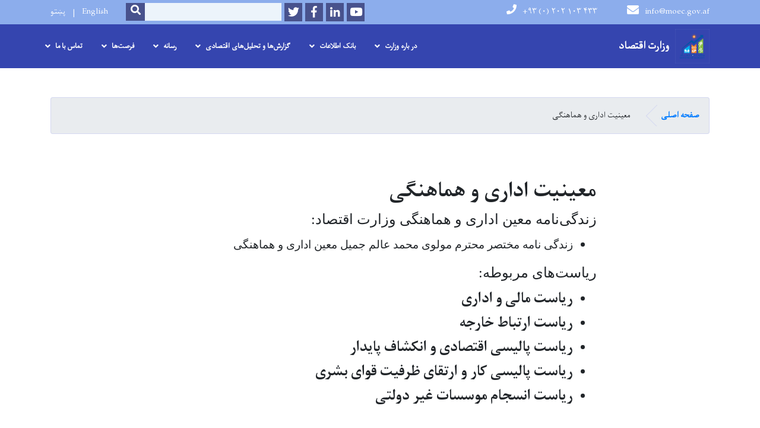

--- FILE ---
content_type: text/html; charset=UTF-8
request_url: https://moec.gov.af/index.php/dr/%D9%85%D8%B9%DB%8C%D9%86%DB%8C%D8%AA-%D8%A7%D8%AF%D8%A7%D8%B1%DB%8C-%D9%88-%D9%87%D9%85%D8%A7%D9%87%D9%86%DA%AF%DB%8C
body_size: 7536
content:
<!DOCTYPE html>
<html lang="dr" dir="rtl" prefix="content: http://purl.org/rss/1.0/modules/content/  dc: http://purl.org/dc/terms/  foaf: http://xmlns.com/foaf/0.1/  og: http://ogp.me/ns#  rdfs: http://www.w3.org/2000/01/rdf-schema#  schema: http://schema.org/  sioc: http://rdfs.org/sioc/ns#  sioct: http://rdfs.org/sioc/types#  skos: http://www.w3.org/2004/02/skos/core#  xsd: http://www.w3.org/2001/XMLSchema# ">
  <head>
    <meta charset="utf-8" />
<script>(function(i,s,o,g,r,a,m){i["GoogleAnalyticsObject"]=r;i[r]=i[r]||function(){(i[r].q=i[r].q||[]).push(arguments)},i[r].l=1*new Date();a=s.createElement(o),m=s.getElementsByTagName(o)[0];a.async=1;a.src=g;m.parentNode.insertBefore(a,m)})(window,document,"script","https://www.google-analytics.com/analytics.js","ga");ga("create", "UA-129413233-1", {"cookieDomain":"auto"});ga("set", "anonymizeIp", true);ga("send", "pageview");</script>
<meta name="Generator" content="Drupal 8 (https://www.drupal.org)" />
<meta name="MobileOptimized" content="width" />
<meta name="HandheldFriendly" content="true" />
<meta name="viewport" content="width=device-width, initial-scale=1, shrink-to-fit=no" />
<meta http-equiv="x-ua-compatible" content="ie=edge" />
<link rel="alternate" hreflang="en" href="https://moec.gov.af/index.php/en/deputy-minister-administration-and-coordination" />
<link rel="alternate" hreflang="ps" href="https://moec.gov.af/index.php/ps/%D8%AF-%D8%A7%D8%AF%D8%A7%D8%B1%DB%90-%D8%A7%D9%88-%D9%87%D9%85%D8%A7%D9%87%D9%86%DA%AB%DB%8D-%D9%85%D8%B9%DB%8C%D9%86%DB%8C%D8%AA" />
<link rel="alternate" hreflang="dr" href="https://moec.gov.af/index.php/dr/%D9%85%D8%B9%DB%8C%D9%86%DB%8C%D8%AA-%D8%A7%D8%AF%D8%A7%D8%B1%DB%8C-%D9%88-%D9%87%D9%85%D8%A7%D9%87%D9%86%DA%AF%DB%8C" />
<link rel="canonical" href="/index.php/dr/%D9%85%D8%B9%DB%8C%D9%86%DB%8C%D8%AA-%D8%A7%D8%AF%D8%A7%D8%B1%DB%8C-%D9%88-%D9%87%D9%85%D8%A7%D9%87%D9%86%DA%AF%DB%8C" />
<link rel="shortlink" href="/index.php/dr/node/763" />
<link rel="revision" href="/index.php/dr/%D9%85%D8%B9%DB%8C%D9%86%DB%8C%D8%AA-%D8%A7%D8%AF%D8%A7%D8%B1%DB%8C-%D9%88-%D9%87%D9%85%D8%A7%D9%87%D9%86%DA%AF%DB%8C" />

    <title>معینیت اداری و هماهنگی | وزارت اقتصاد</title>
        <link rel="shortcut icon" href="/themes/custom/cyberaan/imgs/favicon.ico" type="image/x-icon"/>
    <meta name="web_author" content="Cyberaan/Trinidad Wiseman OÜ :: www.cyberaan.com :: www.twn.ee" />
    <link rel="stylesheet" href="/sites/default/files/css/css_PvgbsZKehMAwAZPagTuutZekOPjDN4tTPRmiXSuWNLE.css?syessx" media="all" />
<link rel="stylesheet" href="https://use.fontawesome.com/releases/v5.0.13/css/all.css" media="all" />
<link rel="stylesheet" href="https://use.fontawesome.com/releases/v5.0.13/js/v4-shims.js" media="all" />
<link rel="stylesheet" href="/sites/default/files/css/css_pQ-iFhyIPlWqe112C7emZt7t2eupDwAsGPUbl085gVo.css?syessx" media="all" />
<link rel="stylesheet" href="/sites/default/files/css/css_Z5jMg7P_bjcW9iUzujI7oaechMyxQTUqZhHJ_aYSq04.css?syessx" media="print" />
<link rel="stylesheet" href="/sites/default/files/css/css_827B7hLWneylvYY4gmruF_3HkPHIzTT5-5PKl1cHBiE.css?syessx" media="all" />
<link rel="stylesheet" href="/sites/default/files/css/css_DGz8Z3j_8Zv2bOdOvhDgaeaBZSx42136NEyBkWg62qc.css?syessx" media="all" />

    
<!--[if lte IE 8]>
<script src="/sites/default/files/js/js_VtafjXmRvoUgAzqzYTA3Wrjkx9wcWhjP0G4ZnnqRamA.js"></script>
<![endif]-->

    <script src="/core/assets/vendor/jquery/jquery.js"></script>
    <script src="https://code.jquery.com/ui/1.12.1/jquery-ui.js"></script>
    <link rel="stylesheet" href="https://code.jquery.com/ui/1.12.1/themes/base/jquery-ui.css">
  </head>
  <body class="layout-no-sidebars page-node-763 path-node node--type-page">
    <a href="#main-content" class="visually-hidden focusable skip-link">
      Skip to main content
    </a>
    
      <div class="dialog-off-canvas-main-canvas" data-off-canvas-main-canvas>
    
<header class="page-header">
      <nav class="navbar navbar-expand-lg d-block">
        <div class="container">
            

    <a href="https://moec.gov.af/index.php/dr" title="صفحه اصلی" rel="home" class="navbar-brand">
    
            
          <img src="/sites/default/files/2020-02/moe_final_logo_png_0.png" width="5906" height="5906" alt="" typeof="foaf:Image"/>



      
    <span class="brand-text">
            
        <p><b id="docs-internal-guid-1102848c-7fff-64da-5b83-0bf04d677ba2">وزارت اقتصاد</b></p>


      </span>
    </a>



          <button class="navbar-toggler" data-toggle="collapse" data-target="#navigation"><span class="sr-only">Toggle navigation</span><span class="navbar-toggler-icon"><i class="fas fa-bars"></i></span></button>
          </div>
        <div class="collapse navbar-collapse flex-column" id="navigation">
                                    <div class="top-navigation">
                <div class="container d-lg-flex">
                                        
    
          <ul class="nav navbar-nav contact-nav" aria-label="Contact menu">
      
            
        <li class="nav-item" role="presentation"><a class="nav-link" href="mailto:info@moec.gov.af"><i class="fa fa-envelope"></i>info@moec.gov.af</a></li>

      
            
        <li class="nav-item" role="presentation"><a class="nav-link" href="tel:+۹۳ (۰) ۲۰۲ ۱۰۳ ۴۳۳"><i class="fa fa-phone"></i>+۹۳ (۰) ۲۰۲ ۱۰۳ ۴۳۳</a></li>

      
      </ul>
      
  
                      <ul class="nav navbar-nav ml-lg-auto">
      
    
          <li class="social-wrapper">
    <ul class="nav navbar-nav social-nav"  aria-label="Social menu">
     
            
        <li role="presentation" class="nav-item"><a href="https://www.youtube.com/channel/UCleUH_t-VwX2u4SG3v9pRJA" class="nav-link" target="_blank"><i class="fab fa-youtube"></i><span class="sr-only">Youtube</span></a></li>

      
            
        <li role="presentation" class="nav-item"><a href="https://www.linkedin.com/feed/" class="nav-link" target="_blank"><i class="fab fa-linkedin-in"></i><span class="sr-only">LinkedIn</span></a></li>

      
            
      <li role="presentation" class="nav-item"><a href="https://www.facebook.com/profile.php?id=100094724328712" class="nav-link" target="_blank"><i class="fab fa-facebook-f"></i><span class="sr-only">Facebook</span></a></li>
      
            
        <li role="presentation" class="nav-item"><a href="https://twitter.com/economy_of" class="nav-link" target="_blank"><i class="fab fa-twitter"></i><span class="sr-only">Twitter</span></a></li>

      
      </ul>
      </li>
        
    
      <li class="form-wrapper">
              <form action="/dr/search" method="get" accept-charset="UTF-8" class="form-inline" aria-label="Search form">
  
            <label for="edit-keys" class="sr-only">Search</label>
                <input title="Enter the terms you wish to search for." data-drupal-selector="edit-keys" type="search" id="edit-keys" name="keys" value="" size="15" maxlength="128" class="form-control" />

                  <button data-drupal-selector="edit-submit" type="submit" id="edit-submit" value="Search" class="button js-form-submit form-submit btn btn-primary"><i class="fa fa-search"></i><span class="sr-only">Search</span></button>


</form>

      
    </li>
    
    
    <li class="langs-wrapper">
    <ul class="nav navbar-nav langs-nav" aria-label="Language menu">
          <li class="nav-item" role="presentation">
            <a href="/index.php/en/deputy-minister-administration-and-coordination" class="language-link nav-link" hreflang="en" data-drupal-link-system-path="node/763">English</a>
           </li><li class="nav-item" role="presentation">
            <a href="/index.php/ps/%D8%AF-%D8%A7%D8%AF%D8%A7%D8%B1%DB%90-%D8%A7%D9%88-%D9%87%D9%85%D8%A7%D9%87%D9%86%DA%AB%DB%8D-%D9%85%D8%B9%DB%8C%D9%86%DB%8C%D8%AA" class="language-link nav-link" hreflang="ps" data-drupal-link-system-path="node/763">پښتو</a>
           </li>
        </ul>
  </li>
  
    </ul>
  
                                                </div>
              </div>

                        
                    
              				                <div class="main-navigation">
					        <div class="container d-lg-flex">
                                  
  <h2 class="sr-only" id="block-cyberaan-main-menu-menu">navigation menu</h2>
  

        
              <ul class="nav navbar-nav ml-auto" aria-label="Main navigation">
                    <li class="nav-item menu-item--expanded dropdown" role="presentation">
                          <a href="" class="nav-link dropdown-toggle" role="button" data-toggle="dropdown" aria-expanded="false" aria-haspopup="true" data-drupal-link-system-path="&lt;front&gt;">در باره وزارت</a>
          <div class='dropdown-menu'  role="menu">
                          <a href="https://moec.gov.af/sites/default/files/2021-08/%D8%AF%20%D8%A7%D9%82%D8%AA%D8%B5%D8%A7%D8%AF%20%D9%88%D8%B2%D8%A7%D8%B1%D8%AA%20%D9%BE%DB%90%DA%98%D9%86%D8%AF%D9%86%D9%87.pdf" class="dropdown-item" role="presentation">معرفی و تاریخچه وزارت</a>
                          <a href="https://moec.gov.af/sites/default/files/2022-11/%D8%AA%D9%86%D8%B8%DB%8C%D9%85%20%D9%85%D9%82%D8%B1%D8%B1%D9%87%20%D9%81%D8%B9%D8%A7%D9%84%DB%8C%D8%AA%20%D9%87%D8%A7%DB%8C%20%D9%88%D8%B2%D8%A7%D8%B1%D8%AA%20%D8%A7%D9%82%D8%AA%D8%B5%D8%A7%D8%AF.pdf" class="dropdown-item" role="presentation">وظایف و صلاحیت های وزارت</a>
                          <a href="https://moec.gov.af/dr/%D9%88%D8%B2%DB%8C%D8%B1%D8%A7%D9%82%D8%AA%D8%B5%D8%A7%D8%AF" target="_self" class="dropdown-item" role="presentation">زندگی نامه وزیر</a>
                          <a href="https://moec.gov.af/index.php/dr/%D9%85%D8%B9%DB%8C%D9%86%DB%8C%D8%AA-%D9%85%D8%B3%D9%84%DA%A9%DB%8C-%D9%88%D8%B2%D8%A7%D8%B1%D8%AA-%D8%A7%D9%82%D8%AA%D8%B5%D8%A7%D8%AF" target="_self" class="dropdown-item" role="presentation">معینیت مسلکی</a>
                          <a href="https://moec.gov.af/index.php/dr/%D9%85%D8%B9%DB%8C%D9%86%DB%8C%D8%AA-%D8%A7%D8%AF%D8%A7%D8%B1%DB%8C-%D9%88-%D9%87%D9%85%D8%A7%D9%87%D9%86%DA%AF%DB%8C" class="dropdown-item" role="presentation">معینیت اداری و هماهنگی</a>
                          <a href="https://moec.gov.af/index.php/dr/%D8%B1%DB%8C%D8%A7%D8%B3%D8%AA-%D9%87%D8%A7%DB%8C-%D9%85%D8%B1%DA%A9%D8%B2%DB%8C-%D9%88-%D9%88%D9%84%D8%A7%DB%8C%D8%AA%DB%8C" class="dropdown-item" role="presentation">ریاست های مرکزی و ولایتی</a>
                          <a href="https://moec.gov.af/index.php/dr/%D9%BE%D8%B1%D9%88%DA%98%D9%87-%D9%87%D8%A7-%D9%88-%D9%85%D9%88%D8%B3%D8%B3%D8%A7%D8%AA" class="dropdown-item" role="presentation">پروژه ها و موسسات</a>
                          <a href="https://moec.gov.af/sites/default/files/2025-01/%DA%86%D8%A7%D8%B1%D8%AA%20%D8%AA%D8%B4%DA%A9%DB%8C%D9%84%D8%A7%D8%AA%20%DB%B1%DB%B4%DB%B0%DB%B3-01.jpg" class="dropdown-item" role="presentation">چارت تشکیلاتی</a>
                          <a href="https://moec.gov.af/dr/%D8%A8%D9%88%D8%AF%D8%AC%D9%87" class="dropdown-item" role="presentation">بودجه</a>
                          <a href="https://moec.gov.af/ps/%D9%87%D9%88%DA%A9%DA%93%D9%87-%D9%84%DB%8C%DA%A9-%D8%A7%D9%88-%D8%AA%DA%93%D9%88%D9%86%D9%88%D9%86%D9%87" class="dropdown-item" role="presentation">تفاهم نامه و توافق نامه ها</a>
                          <a href="https://moec.gov.af/dr/%D8%AF%D8%B3%D8%AA-%D8%A2%D9%88%D8%B1%D8%AF-%D9%87%D8%A7%DB%8C-%D8%B3%D9%87-%D8%B3%D8%A7%D9%84-%DA%AF%D8%B0%D8%B4%D8%AA%D9%87" target="_blank" class="dropdown-item" role="presentation">جلسه های مشارکتی با مردم</a>
                      </div>
              </li>
                <li class="nav-item menu-item--expanded dropdown" role="presentation">
                          <a href="" rel=" " class="nav-link dropdown-toggle" role="button" data-toggle="dropdown" aria-expanded="false" aria-haspopup="true" data-drupal-link-system-path="&lt;front&gt;">بانک اطلاعات</a>
          <div class='dropdown-menu'  role="menu">
                          <a href="https://moec.gov.af/dr/%D9%82%D8%A7%D9%86%D9%88%D9%86-%D8%A7%D8%B3%D8%A7%D8%B3%DB%8C" class="dropdown-item" role="presentation">پلان کاری وزارت</a>
                          <a href="https://moec.gov.af/dr/%D9%82%D9%88%D8%A7%D9%86%DB%8C%D9%86" class="dropdown-item" role="presentation">قوانین</a>
                          <a href="https://moec.gov.af/dr/%D9%82%D9%88%D8%A7%D9%86%DB%8C%D9%86-%D9%85%D8%B1%D8%AA%D8%A8%D8%B7" class="dropdown-item" role="presentation">قوانین مرتبط</a>
                          <a href="https://moec.gov.af/dr/%D8%A7%D8%B3%D8%AA%D8%B1%D8%A7%D8%AA%DB%8C%DA%98%DB%8C-%D9%87%D8%A7" class="dropdown-item" role="presentation">استراتیژی ها</a>
                          <a href="https://moec.gov.af/dr/%D9%85%D9%82%D8%B1%D8%B1%D9%87-%D9%87%D8%A7" class="dropdown-item" role="presentation">مقرره ها</a>
                          <a href="https://moec.gov.af/dr/%D8%B7%D8%B1%D8%B2%D8%A7%D9%84%D8%B9%D9%85%D9%84-%D9%87%D8%A7" class="dropdown-item" role="presentation">طرزالعمل ها</a>
                          <a href="https://moec.gov.af/ps/%DA%A9%D8%A7%D8%B1%D9%8A-%D8%A7%D9%88-%D8%B9%D9%85%D9%84%DB%8C%D8%A7%D8%AA%D9%8A-%D9%BE%D9%84%D8%A7%D9%86%D9%88%D9%86%D9%87" class="dropdown-item" role="presentation">پلان های کاری و عملیاتی</a>
                          <a href="https://moec.gov.af/dr/node/689" class="dropdown-item" role="presentation">مراحل کاری مراجع مربوط وزارت اقتصاد</a>
                          <a href="https://moec.gov.af/dr/%D9%85%D9%82%D8%A7%D9%84%D8%A7%D8%AA-%D8%B9%D9%84%D9%85%DB%8C" class="dropdown-item" role="presentation">مقالات علمی</a>
                          <a href="https://moec.gov.af/dr/%DA%A9%D8%AA%D8%A7%D8%A8-%D9%87%D8%A7%DB%8C-%D8%A7%D9%82%D8%AA%D8%B5%D8%A7%D8%AF%DB%8C" class="dropdown-item" role="presentation">کتاب های اقتصادی</a>
                          <a href="https://moec.gov.af/dr/%D8%B1%D9%87%D9%86%D9%85%D9%88%D8%AF-%D9%87%D8%A7" target="_self" class="dropdown-item" role="presentation">رهنمودها</a>
                      </div>
              </li>
                <li class="nav-item menu-item--expanded dropdown" role="presentation">
                          <a href="" class="nav-link dropdown-toggle" role="button" data-toggle="dropdown" aria-expanded="false" aria-haspopup="true" data-drupal-link-system-path="&lt;front&gt;">گزارش‌ها و تحلیل‌های اقتصادی</a>
          <div class='dropdown-menu'  role="menu">
                          <a href="https://moec.gov.af/dr/%D9%BE%D8%B1%D9%88%D9%81%D8%A7%DB%8C%D9%84-%D9%88%D9%84%D8%A7%DB%8C%D8%AA%DB%8C" class="dropdown-item" role="presentation"> پروفایل ولایتی</a>
                          <a href="https://moec.gov.af/dr/%D9%88%D8%B6%D8%B9%DB%8C%D8%AA-%D9%81%D9%82%D8%B1-%D8%AF%D8%B1-%D8%A7%D9%81%D8%BA%D8%A7%D9%86%D8%B3%D8%AA%D8%A7%D9%86" class="dropdown-item" role="presentation">وضعیت فقر در افغانستان</a>
                          <a href="https://moec.gov.af/dr/%DA%AF%D8%B2%D8%A7%D8%B1%D8%B4-%D9%87%D8%A7%DB%8C-%D8%A7%D8%AD%D8%B5%D8%A7%D8%A6%DB%8C%D9%88%DB%8C" class="dropdown-item" role="presentation">گزارش های احصائیوی</a>
                          <a href="https://moec.gov.af/dr/%DA%AF%D8%B2%D8%A7%D8%B1%D8%B4%D8%A7%D8%AA-%D9%85%D8%A7%D9%84%DB%8C%D8%8C-%D8%AA%D8%AF%D8%A7%D8%B1%DA%A9%D8%A7%D8%AA-%D9%88-%D8%AA%D9%81%D8%AA%DB%8C%D8%B4" target="_blank" class="dropdown-item" role="presentation">گزارشات مالی، تدارکات و تفتیش</a>
                          <a href="/index.php/dr/%DA%AB%D8%B2%D8%A7%D8%B1%D8%B4%D8%A7%D8%AA-%D8%AA%D8%B7%D8%A8%DB%8C%D9%82-%D9%88-%D8%A7%D8%B1%D8%B2%DB%8C%D8%A7%D8%A8%DB%8C-%D9%BE%D8%B1%D9%88%DA%98%D9%87-%D9%87%D8%A7" class="dropdown-item" role="presentation" data-drupal-link-system-path="node/443">تطبیق و ارزیابی پروژه‌ها</a>
                          <a href="http://moec.gov.af/dr/node/686" class="dropdown-item" role="presentation">نظارت و ارزیابی</a>
                          <a href="https://moec.gov.af/dr/%D9%BE%D8%B1%D9%88%DA%98%D9%87%E2%80%8C%D9%87%D8%A7%DB%8C-%D9%88%D9%84%D8%A7%DB%8C%D8%AA%DB%8C" class="dropdown-item" role="presentation">ګزارش های ولایتی</a>
                          <a href="https://moec.gov.af/dr/%D8%AC%D9%86%D8%AF%D8%B1" class="dropdown-item" role="presentation">فعالیت‌های واحد جندر</a>
                          <a href="https://moec.gov.af/dr/%D9%85%D8%B1%DA%A9%D8%B2-%D8%AA%D8%AD%D9%84%DB%8C%D9%84-%D9%87%D8%A7%DB%8C-%D8%A7%D9%82%D8%AA%D8%B5%D8%A7%D8%AF%DB%8C-%D8%A7%D9%81%D8%BA%D8%A7%D9%86%D8%B3%D8%AA%D8%A7%D9%86" class="dropdown-item" role="presentation">مرکز تحلیل های اقتصادی افغانستان</a>
                          <a href="https://moec.gov.af/dr/%DA%AF%D8%B2%D8%A7%D8%B1%D8%B4-%D9%88%D8%B2%D8%A7%D8%B1%D8%AA-%D8%A7%D9%82%D8%AA%D8%B5%D8%A7%D8%AF-%D8%AF%D8%B1%D8%B3%D8%A7%D9%84-%D9%85%D8%A7%D9%84%DB%8C" class="dropdown-item" role="presentation">گزارش دستآورد های وزارت اقتصاد </a>
                      </div>
              </li>
                <li class="nav-item menu-item--expanded dropdown" role="presentation">
                          <a href="/index.php/dr" class="nav-link dropdown-toggle" role="button" data-toggle="dropdown" aria-expanded="false" aria-haspopup="true" data-drupal-link-system-path="&lt;front&gt;">رسانه </a>
          <div class='dropdown-menu'  role="menu">
                          <a href="https://moec.gov.af/sites/default/files/2022-10/MOEC-Press_0.pdf" class="dropdown-item" role="presentation">سخنگوی</a>
                          <a href="https://moec.gov.af/dr/news" class="dropdown-item" role="presentation">خبرها</a>
                          <a href="https://moec.gov.af/sites/default/files/2020-03/%D8%B1%D9%87%D9%86%D9%85%D9%88%D8%AF%20%D8%A7%D8%B7%D9%84%D8%A7%D8%B9%20%D8%B1%D8%B3%D8%A7%D9%86%DB%8C%20%D9%88%D8%B2%D8%A7%D8%B1%D8%AA%20%D8%A7%D9%82%D8%AA%D8%B5%D8%A7%D8%AF.pdf" class="dropdown-item" role="presentation">گزارش</a>
                          <a href="https://moec.gov.af/dr/%D9%85%D8%B1%D8%A7%D8%AC%D8%B9-%D8%A7%D8%B7%D9%84%D8%A7%D8%B9-%D8%B1%D8%B3%D8%A7%D9%86%DB%8C" class="dropdown-item" role="presentation">خبرنامه</a>
                          <a href="https://moec.gov.af/ps/%D8%A7%D8%B9%D9%84%D8%A7%D9%86%D9%88%D9%86%D9%87-%D8%A7%D9%88-%D9%85%D8%B7%D8%A8%D9%88%D8%B9%D8%A7%D8%AA%D9%8A-%D8%A7%D8%B9%D9%84%D8%A7%D9%85%DB%8C%DB%90" class="dropdown-item" role="presentation">اعلامیه ها و اطلاعیه های مطبوعاتی</a>
                          <a href="https://moec.gov.af/dr/publications" class="dropdown-item" role="presentation">هفته نامه اقتصاد</a>
                          <a href="/index.php/dr/media-gallery?type=All" class="dropdown-item" role="presentation" data-drupal-link-query="{&quot;type&quot;:&quot;All&quot;}" data-drupal-link-system-path="media-gallery">گالری</a>
                          <a href="https://moec.gov.af/dr/%D8%A7%D9%86%D9%81%D9%88%DA%AF%D8%B1%D8%A7%D9%81%DB%8C%DA%A9" class="dropdown-item" role="presentation">انفوگرافیک </a>
                          <a href="https://moec.gov.af/dr/%D8%B3%D8%AE%D9%86%D8%B1%D8%A7%D9%86%DB%8C-%D9%87%D8%A7" class="dropdown-item" role="presentation">سخنرانی ها</a>
                          <a href="https://moec.gov.af/en/media-gallery?type=video" class="dropdown-item" role="presentation">ویدیو ها</a>
                          <a href="https://moec.gov.af/dr/%D8%A8%D8%A7%D8%B2%D8%AA%D8%A7%D8%A8-%D8%B1%D8%B3%D8%A7%D9%86%D9%87%E2%80%8C%E2%80%8C%DB%8C%DB%8C-%D9%88%D8%B2%D8%A7%D8%B1%D8%AA-%D8%A7%D9%82%D8%AA%D8%B5%D8%A7%D8%AF" class="dropdown-item" role="presentation">بازتاب رسانه‌‌یی وزارت اقتصاد</a>
                      </div>
              </li>
                <li class="nav-item menu-item--expanded dropdown" role="presentation">
                          <a href="" class="nav-link dropdown-toggle" role="button" data-toggle="dropdown" aria-expanded="false" aria-haspopup="true" data-drupal-link-system-path="&lt;front&gt;">فرصت‌ها</a>
          <div class='dropdown-menu'  role="menu">
                          <a href="https://moec.gov.af/dr/tenders" class="dropdown-item" role="presentation">داوطلبی‌ها</a>
                          <a href="/index.php/dr/vacancies" class="dropdown-item" role="presentation" data-drupal-link-system-path="vacancies">کاریابی</a>
                          <a href="https://moec.gov.af/dr/%D9%85%D8%A7%D8%AE%D8%B0-%D8%A7%D9%85%D8%AA%D8%AD%D8%A7%D9%86%D8%A7%D8%AA-%D8%A8%D8%B3%D8%AA-%D9%87%D8%A7%DB%8C-%D8%B1%D8%B3%D9%85%DB%8C-%D9%88%D8%B2%D8%A7%D8%B1%D8%AA-%D8%A7%D9%81%D8%AA%D8%B5%D8%A7%D8%AF" class="dropdown-item" role="presentation">ماخذ امتحانات</a>
                      </div>
              </li>
                <li class="nav-item menu-item--expanded dropdown" role="presentation">
                          <a href="/index.php/dr/%D8%AA%D9%85%D8%A7%D8%B3-%D8%A8%D8%A7-%D9%85%D8%A7-0" class="nav-link dropdown-toggle" role="button" data-toggle="dropdown" aria-expanded="false" aria-haspopup="true" data-drupal-link-system-path="node/388">تماس با ما</a>
          <div class='dropdown-menu'  role="menu">
                          <a href="https://moec.gov.af/dr/%D8%B4%D9%85%D8%A7%D8%B1%D9%87%E2%80%8C%D9%87%D8%A7%DB%8C-%D8%AA%D9%85%D8%A7%D8%B3-%D9%85%D9%82%D8%A7%D9%85%D8%8C-%D9%85%D8%B9%DB%8C%D9%86%E2%80%8C%D9%87%D8%A7-%D9%88-%D8%B1%D8%A6%DB%8C%D8%B3%D8%A7%D9%86" class="dropdown-item" role="presentation">شماره های تماس مقام، معین ها و رئیسان</a>
                          <a href="https://moec.gov.af/ps/%D8%AF-%D9%88%D9%84%D8%A7%DB%8C%D8%AA%D9%88%D9%86%D9%88-%D8%AF-%D8%B1%DB%8C%DB%8C%D8%B3%D8%A7%D9%86%D9%88-%D8%A7%DA%93%DB%8C%DA%A9%DB%90" class="dropdown-item" role="presentation">شماره های تماس رئیسان ولایات</a>
                          <a href="https://www.askforinfo.af/request-form" class="dropdown-item" role="presentation">فورم آنلاین تقاضای اطلاعات</a>
                          <a href="https://moec.gov.af/ps/%D8%B4%DA%A9%D8%A7%DB%8C%D8%A7%D8%AA%D9%88-%D8%AA%D9%87-%D8%B1%D8%B3%DB%8C%D8%AF%D9%86%D9%87" class="dropdown-item" role="presentation">رسیده گی به شکایات</a>
                          <a href="https://moec.gov.af/ps/%D8%AF-%D8%A7%D8%B7%D9%84%D8%A7%D8%B9-%D8%B1%D8%B3%D9%88%D9%86%DB%90-%D9%85%D8%B1%D8%AC%D8%B9-0" class="dropdown-item" role="presentation">مراجع اطلاع رسانی</a>
                      </div>
              </li>
        </ul>
  


  

                                      </div>
                </div>
                                    </div>
      </nav>
      
</header>
              <main role="main">
          
          <div class="container">
              
    
            

    <ol class="breadcrumb">
                          <li class="breadcrumb-item">
          <a href="/index.php/dr">صفحه اصلی</a>
        </li>
                                <li class="breadcrumb-item">
          <span>معینیت اداری و هماهنگی</span>
        </li>
              </ol>

      


          </div>
              
    
            

  <section class="py-6 section-striped">
		<div class="container">
			<div class="row">
				<div class="col-xl-8 offset-xl-2">
          <h1><span property="schema:name" class="field field--name-title field--type-string field--label-hidden">معینیت اداری و هماهنگی</span>
</h1>
          <div class="lead">
            
            
        <p dir="RTL" style="text-align:justify; margin:0in 0in 8pt"><span style="font-size:11pt"><span style="line-height:normal"><span style="direction:rtl"><span style="unicode-bidi:embed"><span style="font-family:Calibri,sans-serif"><b><span lang="AR-SA" style="font-size:18.0pt" xml:lang="AR-SA"><span style="font-family:&quot;Times New Roman&quot;,serif">زندگی‌نامه معین اداری و هماهنگی وزارت اقتصاد:</span></span></b></span></span></span></span></span></p>

<ul>
	<li dir="RTL" style="margin-top:0in; margin-right:.5in; margin-bottom:8.0pt; text-align:justify; margin:0in 0in 8pt 0.5in"><span style="font-size:11pt"><span style="line-height:normal"><span style="direction:rtl"><span style="unicode-bidi:embed"><span style="font-family:Calibri,sans-serif"><span lang="FA" style="font-size:14.0pt" xml:lang="FA"><span style="font-family:&quot;Times New Roman&quot;,serif">زندگی نامه مختصر محترم مولوی محمد عالم جمیل معین اداری و هماهنگی </span></span></span></span></span></span></span></li>
</ul>

<p dir="RTL" style="text-align:justify; margin:0in 0in 8pt"><span style="font-size:11pt"><span style="line-height:normal"><span style="direction:rtl"><span style="unicode-bidi:embed"><span style="font-family:Calibri,sans-serif"><b><span lang="AR-SA" style="font-size:18.0pt" xml:lang="AR-SA"><span style="font-family:&quot;Times New Roman&quot;,serif">ریاست‌های مربوطه</span></span></b><b><span dir="LTR" style="font-size:18.0pt"><span style="font-family:&quot;Times New Roman&quot;,serif">:</span></span></b></span></span></span></span></span></p>

<ul dir="rtl">
	<li style="text-align: justify; margin: 0in 0in 0.0001pt 0.5in;">
	<h3>ریاست مالی و اداری</h3>
	</li>
	<li style="text-align: justify; margin: 0in 0in 0.0001pt 0.5in;">
	<h3>ریاست ارتباط خارجه</h3>
	</li>
	<li style="text-align: justify; margin: 0in 0in 0.0001pt 0.5in;">
	<h3>ریاست پالیسی اقتصادی و انکشاف پایدار</h3>
	</li>
	<li style="text-align: justify; margin: 0in 0in 0.0001pt 0.5in;">
	<h3>ریاست پالیسی کار و ارتقای ظرفیت قوای بشری</h3>
	</li>
	<li style="text-align: justify; margin: 0in 0in 0.0001pt 0.5in;">
	<h3>ریاست انسجام موسسات غیر دولتی</h3>
	</li>
</ul>

<p style="text-align:justify; margin:0in 0in 8pt"> </p>


      


    
          </div>
				</div>
			</div>
		</div>
	</section>


      

                                                        </main>
              

  <footer class="page-footer">
    
        
                      <div class="footer-content">
              <div class="container">
                <div class="row">
                  <div class="col-lg-7 py-5">
                    <div class="row">
                              
    
    <div class="col-md-4 col-6">
          <h2>
            
        در باره ما

      </h2>
      <ul class="list-unstyled">
      
                            <li><a href="http://old.moec.gov.af">ویب سایت اسبق</a></li>
                      <li><a href="">قوانین ومقررات</a></li>
                      <li><a href="">مجله اقتصاد وانکشاف</a></li>
                      <li><a href="">در باره وزارت</a></li>
            
      </ul>
    </div>
    
    
    <div class="col-md-4 col-6">
          <h2>
            
        راپور عامه

      </h2>
      <ul class="list-unstyled">
      
                            <li><a href="">گزراش وضعیت فقر در افغانستان</a></li>
                      <li><a href="">گزراش تطبیق وارزیابی پروژه ها </a></li>
                      <li><a href="">راپور نظارت وارزیابی</a></li>
                      <li><a href="">گزارش تحلیل های اجتماعی واقتصادی</a></li>
            
      </ul>
    </div>
    
    
    <div class="col-md-4 col-6">
          <h2>
            
        خدمات

      </h2>
      <ul class="list-unstyled">
      
                            <li><a href="">فورم راپور دهی انجوها</a></li>
                      <li><a href="">اهداف انکشاف پایدار برای افغانستان</a></li>
                      <li><a href="">استراتیژی انکشاف ملی افغانستان</a></li>
                      <li><a href="">گزارش ساالانه</a></li>
            
      </ul>
    </div>
  
  
                    </div>
                  </div>
                  <div class="col-lg-5 footer-background py-5">
                  <div class="d-flex">
                              
    
                    <a href="/dr" title="صفحه اصلی" rel="home" class="footer-brand">
            
            
          <img src="https://moec.gov.af/sites/default/files/2019-11/75497642_1195449117319369_2954696496148119552_o.jpg" width="960" height="960" alt="" typeof="foaf:Image"/>



      
     <span class="brand-text">
            
        <p><b id="docs-internal-guid-1102848c-7fff-64da-5b83-0bf04d677ba2">وزارت اقتصاد</b></p>


      </span>
     </a>
        
    
          <ul class="nav ml-auto social-nav">
      
            
        <li role="presentation" class="nav-item"><a href="https://www.youtube.com/channel/UCleUH_t-VwX2u4SG3v9pRJA" class="nav-link" target="_blank"><i class="fab fa-youtube"></i><span class="sr-only">Youtube</span></a></li>

      
            
        <li role="presentation" class="nav-item"><a href="https://www.linkedin.com/in/ministry-of-economy-moec-27256b176/" class="nav-link" target="_blank"><i class="fab fa-linkedin-in"></i><span class="sr-only">LinkedIn</span></a></li>

      
            
      <li role="presentation" class="nav-item"><a href="https://www.facebook.com/profile.php?id=100094724328712" class="nav-link" target="_blank"><i class="fab fa-facebook-f"></i><span class="sr-only">Facebook</span></a></li>
      
            
        <li role="presentation" class="nav-item"><a href="https://twitter.com/economy_af" class="nav-link" target="_blank"><i class="fab fa-twitter"></i><span class="sr-only">Twitter</span></a></li>

      
      </ul>
      
  
                  </div>
                  
                          
    
          <address>
      
            
        <p class="text-align-right">نشانی: کابل, افغانستان<br />
نشانی الکترونیکی: info@moec.gov.af<br />
<b>شماره تماس</b>: ۴۳۳ ۱۰۳ ۲۰۲(۰)۹۳+<br />
 </p>

<p class="text-align-right"> </p>

<p dir="RTL" style="margin-top:0in; margin-right:0in; margin-bottom:8.0pt; margin-left:0in; text-align:right"><span style="font-size:12pt"><span style="direction:rtl"><span style="unicode-bidi:embed"><span style="font-family:&quot;Times New Roman&quot;,serif"><span lang="AR-SA" style="font-size:16.0pt" xml:lang="AR-SA"><span style="color:white">ساعت‌های کاری وزارت اقتصاد: </span></span></span></span></span></span></p>

<p class="text-align-right" dir="RTL" style="text-align:right; margin-right:0in; margin-left:0in"><span style="font-size:12pt"><span style="direction:rtl"><span style="unicode-bidi:embed"><span style="font-family:&quot;Times New Roman&quot;,serif"><b><span lang="AR-SA" style="color:white" xml:lang="AR-SA">ساعت‌های کاری</span></b><b><span dir="LTR" style="color:white">: </span></b><span lang="AR-SA" style="color:white" xml:lang="AR-SA">از شنبه تا چهارشنبه‌ ساعت 08:30 صبح الی 03:30 بعد از ظهر و در روز‌های پنج‌شنبه از 08:30 صبح الی 01:30 بعد از ظهر</span><span dir="LTR" style="color:white">.</span></span></span></span></span></p>


      
      </address>
      
  
                  </div>
                                  </div>
              </div>
            </div>
                    <div class="footer-copyright">
              <div class="container">
                <div class="row">
                                          
    
          <div class="col-md-7">
      
            
        <p>Copyright © 2023 | MOEC. All Rights Reserved</p>


      
    </div>
  
  
                                                        <div class="col-md-5">
                      <div class="d-md-flex">
                                          
  <h2 class="sr-only" id="block-cyberaan-footer-menu">Footer menu</h2>
  

        
                  <ul class="clearfix nav">
                            <li class="nav-item">
                    <a href="/index.php/dr/faq" class="nav-link" data-drupal-link-system-path="faq">FAQ</a>
                  </li>
                      <li class="nav-item">
                    <a href="/index.php/dr/node/176" class="nav-link" data-drupal-link-system-path="node/176">Policies &amp; Laws</a>
                  </li>
            </ul>
      
  


    
    
    <ul class="nav langs-nav ml-auto" aria-label="Footer language menu">
          <li class="nav-item" role="presentation">
            <a href="/index.php/en/deputy-minister-administration-and-coordination" class="language-link nav-link" hreflang="en" data-drupal-link-system-path="node/763">English</a>
           </li><li class="nav-item" role="presentation">
            <a href="/index.php/ps/%D8%AF-%D8%A7%D8%AF%D8%A7%D8%B1%DB%90-%D8%A7%D9%88-%D9%87%D9%85%D8%A7%D9%87%D9%86%DA%AB%DB%8D-%D9%85%D8%B9%DB%8C%D9%86%DB%8C%D8%AA" class="language-link nav-link" hreflang="ps" data-drupal-link-system-path="node/763">پښتو</a>
           </li>
        </ul>
  
  
                      </div>
                    </div>
                                                 
                </div>
              </div>
            </div>
    
  </footer>

  </div>

    
    <script type="application/json" data-drupal-selector="drupal-settings-json">{"path":{"baseUrl":"\/index.php\/","scriptPath":null,"pathPrefix":"dr\/","currentPath":"node\/763","currentPathIsAdmin":false,"isFront":false,"currentLanguage":"dr"},"pluralDelimiter":"\u0003","google_analytics":{"trackOutbound":true,"trackMailto":true,"trackDownload":true,"trackDownloadExtensions":"7z|aac|arc|arj|asf|asx|avi|bin|csv|doc(x|m)?|dot(x|m)?|exe|flv|gif|gz|gzip|hqx|jar|jpe?g|js|mp(2|3|4|e?g)|mov(ie)?|msi|msp|pdf|phps|png|ppt(x|m)?|pot(x|m)?|pps(x|m)?|ppam|sld(x|m)?|thmx|qtm?|ra(m|r)?|sea|sit|tar|tgz|torrent|txt|wav|wma|wmv|wpd|xls(x|m|b)?|xlt(x|m)|xlam|xml|z|zip"},"ajaxTrustedUrl":{"\/dr\/search":true},"user":{"uid":0,"permissionsHash":"0c083a0c2f7e160edd267e62926e16076ab16cd046289d51570d3db80a61704e"}}</script>
<script src="/sites/default/files/js/js_ywP8YKNfuN_mBfahMt8lT-z9N2WHhFZeT_7fdxAS7n4.js"></script>

  </body>
</html>


--- FILE ---
content_type: text/css
request_url: https://moec.gov.af/sites/default/files/css/css_DGz8Z3j_8Zv2bOdOvhDgaeaBZSx42136NEyBkWg62qc.css?syessx
body_size: 371
content:
.media-author img,.media-author strong{display:none;}
.jumbotron{background-size:100% 100%;}
.container.d-lg-flex a.navbar-brand{display:none;}
.page-header .top-navigation{background:#8cadec;}.page-header .main-navigation{background:#3545af;}.page-header .form-inline .form-control{background:#ecf4fb;color:#000000;}.page-footer{background:linear-gradient(to right,#3545af 0,#3545af 60%,#3545af 60.001%,#3545af 100%);}.page-footer .footer-content .footer-background{background:#3344ab;}.page-footer .footer-copyright{background:#80a1e1;}html[dir="rtl"] .page-footer{background:linear-gradient(to right,#3545af 0,#3545af 20%,#3545af 40%);}
.swiper-slide.publications .card-header .card-img-top{height:21rem;}
.article .main-details .details-buttons .btn{visibility:hidden;}


--- FILE ---
content_type: text/plain
request_url: https://www.google-analytics.com/j/collect?v=1&_v=j102&aip=1&a=1972311652&t=pageview&_s=1&dl=https%3A%2F%2Fmoec.gov.af%2Findex.php%2Fdr%2F%25D9%2585%25D8%25B9%25DB%258C%25D9%2586%25DB%258C%25D8%25AA-%25D8%25A7%25D8%25AF%25D8%25A7%25D8%25B1%25DB%258C-%25D9%2588-%25D9%2587%25D9%2585%25D8%25A7%25D9%2587%25D9%2586%25DA%25AF%25DB%258C&ul=en-us%40posix&dt=%D9%85%D8%B9%DB%8C%D9%86%DB%8C%D8%AA%20%D8%A7%D8%AF%D8%A7%D8%B1%DB%8C%20%D9%88%20%D9%87%D9%85%D8%A7%D9%87%D9%86%DA%AF%DB%8C%20%7C%20%D9%88%D8%B2%D8%A7%D8%B1%D8%AA%20%D8%A7%D9%82%D8%AA%D8%B5%D8%A7%D8%AF&sr=1280x720&vp=1280x720&_u=YEBAAEABAAAAACAAI~&jid=1433179677&gjid=1764511635&cid=1637540062.1765304945&tid=UA-129413233-1&_gid=642936376.1765304945&_r=1&_slc=1&z=1255921821
body_size: -449
content:
2,cG-CMGWZHK12K